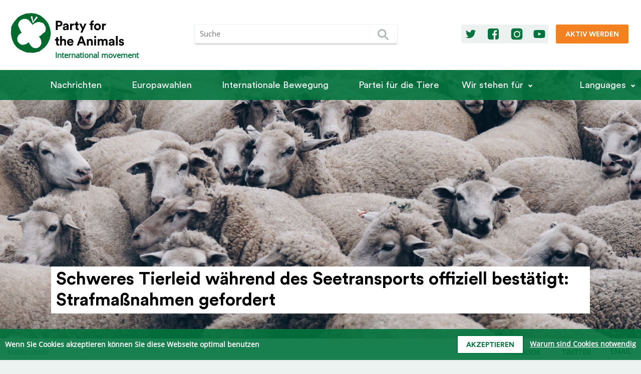

--- FILE ---
content_type: text/html; charset=UTF-8
request_url: https://www.partyfortheanimals.com/de/intense-animal-suffering-by-sea-transport-officially-confirmed-sanctions-required?lang=de
body_size: 62255
content:
<!DOCTYPE html>
<html lang="de" >
    <head>
        <meta charset="utf-8">
        <meta http-equiv="X-UA-Compatible" content="IE=edge">
        <meta name="viewport" content="width=device-width, initial-scale=1">

                                                                                                    <link rel="alternate" hreflang="ar" href="https://www.partyfortheanimals.com/ar/intense-animal-suffering-by-sea-transport-officially-confirmed-sanctions-required">
                                                                                                                                                                                                                                                                                <link rel="alternate" hreflang="el" href="https://www.partyfortheanimals.com/el/intense-animal-suffering-by-sea-transport-officially-confirmed-sanctions-required">
                                                                                                                                                    <link rel="alternate" hreflang="en-US" href="https://www.partyfortheanimals.com/en/intense-animal-suffering-by-sea-transport-officially-confirmed-sanctions-required">
                                                                                                                                                    <link rel="alternate" hreflang="es" href="https://www.partyfortheanimals.com/es/intense-animal-suffering-by-sea-transport-officially-confirmed-sanctions-required">
                                                                                                                                                                                                                                                            <link rel="alternate" hreflang="fr" href="https://www.partyfortheanimals.com/fr/intense-animal-suffering-by-sea-transport-officially-confirmed-sanctions-required">
                                                                                                                                                    <link rel="alternate" hreflang="he" href="https://www.partyfortheanimals.com/he/intense-animal-suffering-by-sea-transport-officially-confirmed-sanctions-required">
                                                                                                                                                    <link rel="alternate" hreflang="hr" href="https://www.partyfortheanimals.com/hr/intense-animal-suffering-by-sea-transport-officially-confirmed-sanctions-required">
                                                                                                                                                    <link rel="alternate" hreflang="it" href="https://www.partyfortheanimals.com/it/intense-animal-suffering-by-sea-transport-officially-confirmed-sanctions-required">
                                                                                                                                                    <link rel="alternate" hreflang="nl-NL" href="https://www.partyfortheanimals.com/nl/intense-animal-suffering-by-sea-transport-officially-confirmed-sanctions-required">
                                                                                                                                                    <link rel="alternate" hreflang="pt-PT" href="https://www.partyfortheanimals.com/pt/intense-animal-suffering-by-sea-transport-officially-confirmed-sanctions-required">
                                                                                                                                                    <link rel="alternate" hreflang="ro" href="https://www.partyfortheanimals.com/ro/intense-animal-suffering-by-sea-transport-officially-confirmed-sanctions-required">
                                                                                                                                                    <link rel="alternate" hreflang="ru" href="https://www.partyfortheanimals.com/ru/intense-animal-suffering-by-sea-transport-officially-confirmed-sanctions-required">
                                                                                                                                                    <link rel="alternate" hreflang="sv-SE" href="https://www.partyfortheanimals.com/sv/intense-animal-suffering-by-sea-transport-officially-confirmed-sanctions-required">
                                                                                                                                                    <link rel="alternate" hreflang="tr" href="https://www.partyfortheanimals.com/tr/intense-animal-suffering-by-sea-transport-officially-confirmed-sanctions-required">
                                                        
        <link rel="shortcut icon" type="image/x-icon" href="/favicon.ico">
        <link rel="apple-touch-icon-precomposed" sizes="144x144" href="/apple-icon-144x144.png">
        <link rel="apple-touch-icon-precomposed" sizes="114x114" href="/apple-icon-114x114.png">
        <link rel="apple-touch-icon-precomposed" href="/apple-icon-57x57.png">

        <meta property="og:title" content="Schweres Tierleid während des Seetransports offiziell bestätigt: Strafmaßnahmen gefordert - Party for the Animals">
        <meta property="og:type" content="website">
        <meta property="og:url" content="https://www.partyfortheanimals.com/de/intense-animal-suffering-by-sea-transport-officially-confirmed-sanctions-required">
        <meta property="og:site_name" content="Party for the Animals">

        <meta property="og:image" content="https://www.partyfortheanimals.com/uploads/20200519_Background.jpg">
        <meta property="og:description" content="Eine offizielle Prüfung durch die Europäische Kommission bestätigt, dass, insbesondere in Rumänien viel zu wenig getan wird, um schweres Tierleid im Seetransport zu verhindern. „Diese Kontrolle bestätigt, was wir seit langem wissen: Die rumänischen Tiertransporte auf dem Seeweg, sind inakzeptabel...">

        <title>Schweres Tierleid während des Seetransports offiziell bestätigt: Strafmaßnahmen gefordert - Party for the Animals</title>

        <meta name="description" content="Eine offizielle Prüfung durch die Europäische Kommission bestätigt, dass, insbesondere in Rumänien viel zu wenig getan wird, um schweres Tierleid im Seetransport zu verhindern. „Diese Kontrolle bestätigt, was wir seit langem wissen: Die rumänischen Tiertransporte auf dem Seeweg, sind inakzeptabel...">
        <link rel="canonical" href="https://www.partyfortheanimals.com/de/intense-animal-suffering-by-sea-transport-officially-confirmed-sanctions-required">
        <meta name="twitter:site" content="@Party4Animals">
        <meta name="twitter:card" content="summary_large_image">
        <meta property="fb:pages" content="172587329423778">
        <meta name="facebook-domain-verification" content="0iupivg5epzh6aljelpj3yr1h2d5fh">

                    <link rel="stylesheet" href="/css/frontend.css?v155">
        
        <!-- Matomo -->
<script type="text/javascript">
  var _paq = _paq || [];
  /* tracker methods like "setCustomDimension" should be called before "trackPageView" */
  _paq.push(["setDomains", ["*.www.partyfortheanimals.com","*.www.partyfortheanimals.nl"]]);
  _paq.push(["setDoNotTrack", true]);
  _paq.push(["disableCookies"]);
  _paq.push(['trackPageView']);
  _paq.push(['enableLinkTracking']);
  (function() {
    var u="//analytics.partijvoordedieren.nl/";
    _paq.push(['setTrackerUrl', u+'piwik.php']);
    _paq.push(['setSiteId', '3']);
    var d=document, g=d.createElement('script'), s=d.getElementsByTagName('script')[0];
    g.type='text/javascript'; g.async=true; g.defer=true; g.src=u+'piwik.js'; s.parentNode.insertBefore(g,s);
  })();
</script>
<!-- End Matomo Code -->
        
            </head>
    <body class=" news">

        <nav>
    <div class="top-row">
        <div class="container row">
            <a class="logo" href="https://www.partyfortheanimals.com/de/">
                <img src="https://www.partyfortheanimals.com/images/logo.svg" alt="logo" />
                <span>International movement</span>
            </a>

            <form action="https://www.partyfortheanimals.com/de/search">
                <input type="text" required name="q" class="input" placeholder="Suche" /><button type="submit" class="btn btn-primary"><svg xmlns="http://www.w3.org/2000/svg" version="1.1" viewBox="0 0 50 50">
 <ellipse rx="9.05" ry="9.05" cy="22.2" cx="22.2" stroke-width="3.92" fill="none"/>
 <path d="m29.6 29.6 7.2 7.2" stroke-linecap="round" stroke-width="3.92" fill="none"/>
</svg></button>
            </form>

            <div class="cta">
                <div class="socials">
                                            <a href="https://twitter.com/Party4Animals" class="social" target="_blank" title="Twitter" rel="noopener noreferrer">
                            <svg width="28" height="28" viewBox="0 0 28 28" fill="none" xmlns="http://www.w3.org/2000/svg">
<path d="M24.1646 7.70472C23.4164 8.02722 22.6037 8.25942 21.7652 8.34973C22.6295 7.83372 23.2874 7.02101 23.597 6.0535C22.7972 6.53081 21.8942 6.87911 20.9525 7.05971C20.1914 6.247 19.1077 5.7439 17.9081 5.7439C15.5989 5.7439 13.7413 7.61442 13.7413 9.91064C13.7413 10.2332 13.78 10.5557 13.8445 10.8653C10.3873 10.6847 7.30412 9.03343 5.253 6.50501C4.89179 7.12422 4.68539 7.83372 4.68539 8.60773C4.68539 10.0525 5.4207 11.3297 6.54302 12.0779C5.8593 12.0521 5.2143 11.8586 4.65959 11.549C4.65959 11.5619 4.65959 11.5877 4.65959 11.6006C4.65959 13.6259 6.09151 15.3029 8.00073 15.6899C7.65243 15.7802 7.27833 15.8318 6.90422 15.8318C6.63332 15.8318 6.37531 15.806 6.11731 15.7673C6.64621 17.4186 8.18133 18.6182 10.0132 18.6569C8.58123 19.7793 6.78811 20.4372 4.8402 20.4372C4.49189 20.4372 4.16939 20.4242 3.83398 20.3855C5.6787 21.5723 7.87173 22.2561 10.2325 22.2561C17.8951 22.2561 22.0877 15.9092 22.0877 10.4008C22.0877 10.2202 22.0877 10.0396 22.0748 9.85904C22.8875 9.26563 23.597 8.53033 24.1646 7.70472Z" />
</svg>
                        </a>
                                                <a href="https://www.facebook.com/Party4theAnimals/" class="social" target="_blank" title="Facebook" rel="noopener noreferrer">
                            <svg width="28" height="28" viewBox="0 0 28 28" fill="none" xmlns="http://www.w3.org/2000/svg">
<path d="M20.875 3H7.125C4.84766 3 3 4.84766 3 7.125V20.875C3 23.1524 4.84766 25 7.125 25H14.7448V16.4779H11.8802V13.1549H14.7448V10.7057C14.7448 7.86979 16.4922 6.32292 19.0274 6.32292C20.2305 6.32292 21.276 6.40886 21.5768 6.45183V9.41667L19.8294 9.43099C18.4401 9.43099 18.1823 10.0755 18.1823 11.0352V13.1549H21.4622L21.0325 16.4779H18.1823V25H20.875C23.1524 25 25 23.1524 25 20.875V7.125C25 4.84766 23.1524 3 20.875 3Z" />
</svg>
                        </a>
                                                                        <a href="https://www.instagram.com/partyfortheanimals/" class="social" target="_blank" title="Instagram" rel="noopener noreferrer">
                            <svg width="28" height="28" viewBox="0 0 28 28" fill="none" xmlns="http://www.w3.org/2000/svg">
<path d="M18.9269 14.4477C18.9269 16.9212 16.9218 18.9263 14.4483 18.9263C11.9748 18.9263 9.96971 16.9212 9.96971 14.4477C9.96971 11.9743 11.9748 9.96913 14.4483 9.96913C16.9218 9.96913 18.9269 11.9743 18.9269 14.4477Z" />
<path fill-rule="evenodd" clip-rule="evenodd" d="M7.80371 2.80347C5.04229 2.80347 2.80371 5.04204 2.80371 7.80347V20.1965C2.80371 22.9579 5.04229 25.1965 7.80371 25.1965H20.1967C22.9581 25.1965 25.1967 22.9579 25.1967 20.1965V7.80347C25.1967 5.04204 22.9581 2.80347 20.1967 2.80347H7.80371ZM20.7183 9.07341C21.213 9.07341 21.6141 8.67239 21.6141 8.17769C21.6141 7.683 21.213 7.28197 20.7183 7.28197C20.2237 7.28197 19.8226 7.683 19.8226 8.17769C19.8226 8.67239 20.2237 9.07341 20.7183 9.07341ZM20.89 14.4477C20.89 18.4832 18.4838 20.8894 14.4483 20.8894C10.4128 20.8894 8.00665 18.4832 8.00665 14.4477C8.00665 10.4122 10.4128 8.00608 14.4483 8.00608C18.4838 8.00608 20.89 10.4122 20.89 14.4477Z" />
</svg>
                        </a>
                                                                        <a href="https://www.youtube.com/playlist?list=PLfRiK3Hk3ZKGHqG_w8cVM7hBU4_ngbT14" class="social" target="_blank" title="Youtube" rel="noopener noreferrer">
                            <svg width="28" height="28" viewBox="0 0 28 28" fill="none" xmlns="http://www.w3.org/2000/svg">
<path d="M25.0366 8.46557C24.8962 7.96245 24.6435 7.5292 24.2784 7.16583C23.9133 6.80247 23.478 6.55091 22.9725 6.41115C22.2424 6.21549 20.5293 6.07573 17.8334 5.99188L14 5.94995L10.1667 5.99188C7.4707 6.07573 5.75763 6.21549 5.02747 6.41115C4.52198 6.55091 4.08669 6.80247 3.72161 7.16583C3.35653 7.5292 3.10378 7.96245 2.96337 8.46557C2.76679 9.22027 2.62637 10.3663 2.54212 11.9036C2.51404 12.6862 2.5 13.385 2.5 14L2.54212 16.0963C2.62637 17.6616 2.76679 18.8216 2.96337 19.5763C3.10378 20.0514 3.35653 20.4707 3.72161 20.8341C4.08669 21.1975 4.52198 21.449 5.02747 21.5888C5.75763 21.7844 7.4707 21.9242 10.1667 22.008L14 22.05L17.8334 22.008C20.5293 21.9242 22.2424 21.7844 22.9725 21.5888C23.478 21.449 23.9133 21.1975 24.2784 20.8341C24.6435 20.4707 24.8962 20.0514 25.0366 19.5763C25.2332 18.8216 25.3736 17.6616 25.4579 16.0963L25.5 14L25.4579 11.9036C25.3736 10.3663 25.2332 9.22027 25.0366 8.46557ZM11.641 17.438V10.6039L17.6648 14L11.641 17.438Z" />
</svg>
                        </a>
                                                            </div>

                                    <a href="https://www.partyfortheanimals.com/de/get-involved" target="" class="btn btn-secondary cta">
                        Aktiv werden
                    </a>
                            </div>


        </div>
    </div>
    <div class="bottom-row">
                    <a href="https://www.partyfortheanimals.com/de/" class="home"><img src="https://www.partyfortheanimals.com/images/logo_mark_negative.svg" alt="logo" /></a>
            <a class="toggle" href="#">
                <div class="lines">
                    <div class="line-1"></div>
                    <div class="line-2"></div>
                    <div class="line-3"></div>
                </div>
                Menü
            </a>
        
        <div class="mobile-search">
            <form action="https://www.partyfortheanimals.com/de/search">
                <input type="text" required name="q" class="input" placeholder="Suche" aria-label="Suchbegriff" /><button type="submit" class="btn btn-primary" aria-label="Suche"><svg xmlns="http://www.w3.org/2000/svg" version="1.1" viewBox="0 0 50 50">
 <ellipse rx="9.05" ry="9.05" cy="22.2" cx="22.2" stroke-width="3.92" fill="none"/>
 <path d="m29.6 29.6 7.2 7.2" stroke-linecap="round" stroke-width="3.92" fill="none"/>
</svg></button>
            </form>
        </div>

        <div class="row-md-up container">
                        <ul class="row-md-up container">
                                                            <li>
                            <a href="https://www.partyfortheanimals.com/de/Archiv/Nachrichten" target="" class="parent ">Nachrichten</a>

                                                            <div class="sublinks">
                                    <ul>
                                                                            </ul>
                                </div>
                                                    </li>
                                            <li>
                            <a href="https://www.partyfortheanimals.com/de/party-for-the-animals-is-ready-for-the-european-elections" target="" class="parent ">Europawahlen</a>

                                                            <div class="sublinks">
                                    <ul>
                                                                            </ul>
                                </div>
                                                    </li>
                                            <li>
                            <a href="https://www.partyfortheanimals.com/de/internationale-bewegung" target="" class="parent ">Internationale Bewegung</a>

                                                            <div class="sublinks">
                                    <ul>
                                                                            </ul>
                                </div>
                                                    </li>
                                            <li>
                            <a href="https://www.partyfortheanimals.com/de/wer-wir-sind" target="" class="parent ">Partei für die Tiere</a>

                                                            <div class="sublinks">
                                    <ul>
                                                                            </ul>
                                </div>
                                                    </li>
                                            <li>
                            <a href="https://www.partyfortheanimals.com/de/" target="" class="parent has-sublinks">Wir stehen für</a>

                                                            <div class="sublinks">
                                    <ul>
                                                                                    <li>
                                                <a href="https://www.partyfortheanimals.com/de/Standpunkte/gesunde-landwirtschaft-nachhaltige-lebensmittel" target="">Gesunde Land­wirt­schaft, nach­haltige Lebens­mittel</a>
                                            </li>
                                                                                    <li>
                                                <a href="https://www.partyfortheanimals.com/de/Standpunkte/tierrechte" target="">Tier­rechte</a>
                                            </li>
                                                                                    <li>
                                                <a href="https://www.partyfortheanimals.com/de/Standpunkte/umwelt-klima-und-energie" target="">Umwelt, Klima und Energie</a>
                                            </li>
                                                                                    <li>
                                                <a href="https://www.partyfortheanimals.com/de/Standpunkte/okonomie" target="">Ökonomie</a>
                                            </li>
                                                                                    <li>
                                                <a href="https://www.partyfortheanimals.com/de/Standpunkte/biodiversitat" target="">Biodi­ver­sität</a>
                                            </li>
                                                                                    <li>
                                                <a href="https://www.partyfortheanimals.com/de/Standpunkte/soziale-fragen" target="">Soziale Fragen</a>
                                            </li>
                                                                            </ul>
                                </div>
                                                    </li>
                    
                    <li class="fill separator"></li>
                                        <li class="socialsMobile">
                                                <a href="https://twitter.com/Party4Animals" class="social" target="_blank" title="Twitter" rel="noopener noreferrer">
                            <svg width="28" height="28" viewBox="0 0 28 28" fill="none" xmlns="http://www.w3.org/2000/svg">
<path d="M24.1646 7.70472C23.4164 8.02722 22.6037 8.25942 21.7652 8.34973C22.6295 7.83372 23.2874 7.02101 23.597 6.0535C22.7972 6.53081 21.8942 6.87911 20.9525 7.05971C20.1914 6.247 19.1077 5.7439 17.9081 5.7439C15.5989 5.7439 13.7413 7.61442 13.7413 9.91064C13.7413 10.2332 13.78 10.5557 13.8445 10.8653C10.3873 10.6847 7.30412 9.03343 5.253 6.50501C4.89179 7.12422 4.68539 7.83372 4.68539 8.60773C4.68539 10.0525 5.4207 11.3297 6.54302 12.0779C5.8593 12.0521 5.2143 11.8586 4.65959 11.549C4.65959 11.5619 4.65959 11.5877 4.65959 11.6006C4.65959 13.6259 6.09151 15.3029 8.00073 15.6899C7.65243 15.7802 7.27833 15.8318 6.90422 15.8318C6.63332 15.8318 6.37531 15.806 6.11731 15.7673C6.64621 17.4186 8.18133 18.6182 10.0132 18.6569C8.58123 19.7793 6.78811 20.4372 4.8402 20.4372C4.49189 20.4372 4.16939 20.4242 3.83398 20.3855C5.6787 21.5723 7.87173 22.2561 10.2325 22.2561C17.8951 22.2561 22.0877 15.9092 22.0877 10.4008C22.0877 10.2202 22.0877 10.0396 22.0748 9.85904C22.8875 9.26563 23.597 8.53033 24.1646 7.70472Z" />
</svg>
                        </a>
                                                <a href="https://www.facebook.com/Party4theAnimals/" class="social" target="_blank" title="Facebook" rel="noopener noreferrer">
                            <svg width="28" height="28" viewBox="0 0 28 28" fill="none" xmlns="http://www.w3.org/2000/svg">
<path d="M20.875 3H7.125C4.84766 3 3 4.84766 3 7.125V20.875C3 23.1524 4.84766 25 7.125 25H14.7448V16.4779H11.8802V13.1549H14.7448V10.7057C14.7448 7.86979 16.4922 6.32292 19.0274 6.32292C20.2305 6.32292 21.276 6.40886 21.5768 6.45183V9.41667L19.8294 9.43099C18.4401 9.43099 18.1823 10.0755 18.1823 11.0352V13.1549H21.4622L21.0325 16.4779H18.1823V25H20.875C23.1524 25 25 23.1524 25 20.875V7.125C25 4.84766 23.1524 3 20.875 3Z" />
</svg>
                        </a>
                                                                        <a href="https://www.instagram.com/partyfortheanimals/" class="social" target="_blank" title="Instagram" rel="noopener noreferrer">
                            <svg width="28" height="28" viewBox="0 0 28 28" fill="none" xmlns="http://www.w3.org/2000/svg">
<path d="M18.9269 14.4477C18.9269 16.9212 16.9218 18.9263 14.4483 18.9263C11.9748 18.9263 9.96971 16.9212 9.96971 14.4477C9.96971 11.9743 11.9748 9.96913 14.4483 9.96913C16.9218 9.96913 18.9269 11.9743 18.9269 14.4477Z" />
<path fill-rule="evenodd" clip-rule="evenodd" d="M7.80371 2.80347C5.04229 2.80347 2.80371 5.04204 2.80371 7.80347V20.1965C2.80371 22.9579 5.04229 25.1965 7.80371 25.1965H20.1967C22.9581 25.1965 25.1967 22.9579 25.1967 20.1965V7.80347C25.1967 5.04204 22.9581 2.80347 20.1967 2.80347H7.80371ZM20.7183 9.07341C21.213 9.07341 21.6141 8.67239 21.6141 8.17769C21.6141 7.683 21.213 7.28197 20.7183 7.28197C20.2237 7.28197 19.8226 7.683 19.8226 8.17769C19.8226 8.67239 20.2237 9.07341 20.7183 9.07341ZM20.89 14.4477C20.89 18.4832 18.4838 20.8894 14.4483 20.8894C10.4128 20.8894 8.00665 18.4832 8.00665 14.4477C8.00665 10.4122 10.4128 8.00608 14.4483 8.00608C18.4838 8.00608 20.89 10.4122 20.89 14.4477Z" />
</svg>
                        </a>
                                                                        <a href="https://www.youtube.com/playlist?list=PLfRiK3Hk3ZKGHqG_w8cVM7hBU4_ngbT14" class="social" target="_blank" title="Youtube" rel="noopener noreferrer">
                            <svg width="28" height="28" viewBox="0 0 28 28" fill="none" xmlns="http://www.w3.org/2000/svg">
<path d="M25.0366 8.46557C24.8962 7.96245 24.6435 7.5292 24.2784 7.16583C23.9133 6.80247 23.478 6.55091 22.9725 6.41115C22.2424 6.21549 20.5293 6.07573 17.8334 5.99188L14 5.94995L10.1667 5.99188C7.4707 6.07573 5.75763 6.21549 5.02747 6.41115C4.52198 6.55091 4.08669 6.80247 3.72161 7.16583C3.35653 7.5292 3.10378 7.96245 2.96337 8.46557C2.76679 9.22027 2.62637 10.3663 2.54212 11.9036C2.51404 12.6862 2.5 13.385 2.5 14L2.54212 16.0963C2.62637 17.6616 2.76679 18.8216 2.96337 19.5763C3.10378 20.0514 3.35653 20.4707 3.72161 20.8341C4.08669 21.1975 4.52198 21.449 5.02747 21.5888C5.75763 21.7844 7.4707 21.9242 10.1667 22.008L14 22.05L17.8334 22.008C20.5293 21.9242 22.2424 21.7844 22.9725 21.5888C23.478 21.449 23.9133 21.1975 24.2784 20.8341C24.6435 20.4707 24.8962 20.0514 25.0366 19.5763C25.2332 18.8216 25.3736 17.6616 25.4579 16.0963L25.5 14L25.4579 11.9036C25.3736 10.3663 25.2332 9.22027 25.0366 8.46557ZM11.641 17.438V10.6039L17.6648 14L11.641 17.438Z" />
</svg>
                        </a>
                                            
                    </li>
                            </ul>
            <div href="#" class="parent has-sublinks languages-wrapper">
                Languages
                <div class="sublinks languages">
                    <ul>
                                                    <li data-handle="ar">
                                                                                                                                                                                                                    
                                <a lang="ar" href="https://www.partyfortheanimals.com/ar/intense-animal-suffering-by-sea-transport-officially-confirmed-sanctions-required?lang=ar">العربية</a>
                            </li>
                                                    <li data-handle="de">
                                                                                                                                                                                                                    
                                <a lang="de" href="https://www.partyfortheanimals.com/de/intense-animal-suffering-by-sea-transport-officially-confirmed-sanctions-required?lang=de">Deutsch</a>
                            </li>
                                                    <li data-handle="el">
                                                                                                                                                                                                                    
                                <a lang="el" href="https://www.partyfortheanimals.com/el/intense-animal-suffering-by-sea-transport-officially-confirmed-sanctions-required?lang=el">Ελληνικά</a>
                            </li>
                                                    <li data-handle="en">
                                                                                                                                                                                                                    
                                <a lang="en-US" href="https://www.partyfortheanimals.com/en/intense-animal-suffering-by-sea-transport-officially-confirmed-sanctions-required?lang=en-US">English</a>
                            </li>
                                                    <li data-handle="es">
                                                                                                                                                                                                                    
                                <a lang="es" href="https://www.partyfortheanimals.com/es/intense-animal-suffering-by-sea-transport-officially-confirmed-sanctions-required?lang=es">Español</a>
                            </li>
                                                    <li data-handle="fr">
                                                                                                                                                                                                                    
                                <a lang="fr" href="https://www.partyfortheanimals.com/fr/intense-animal-suffering-by-sea-transport-officially-confirmed-sanctions-required?lang=fr">Français</a>
                            </li>
                                                    <li data-handle="he">
                                                                                                                                                                                                                    
                                <a lang="he" href="https://www.partyfortheanimals.com/he/intense-animal-suffering-by-sea-transport-officially-confirmed-sanctions-required?lang=he">עברית</a>
                            </li>
                                                    <li data-handle="hr">
                                                                                                                                                                                                                    
                                <a lang="hr" href="https://www.partyfortheanimals.com/hr/intense-animal-suffering-by-sea-transport-officially-confirmed-sanctions-required?lang=hr">Hrvatski</a>
                            </li>
                                                    <li data-handle="it">
                                                                                                                                                                                                                    
                                <a lang="it" href="https://www.partyfortheanimals.com/it/intense-animal-suffering-by-sea-transport-officially-confirmed-sanctions-required?lang=it">Italiano</a>
                            </li>
                                                    <li data-handle="nl">
                                                                                                                                                                                                                    
                                <a lang="nl-NL" href="https://www.partyfortheanimals.com/nl/intense-animal-suffering-by-sea-transport-officially-confirmed-sanctions-required?lang=nl-NL">Nederlands</a>
                            </li>
                                                    <li data-handle="pt">
                                                                                                                                                                                                                    
                                <a lang="pt-PT" href="https://www.partyfortheanimals.com/pt/intense-animal-suffering-by-sea-transport-officially-confirmed-sanctions-required?lang=pt-PT">Português</a>
                            </li>
                                                    <li data-handle="ro">
                                                                                                                                                                                                                    
                                <a lang="ro" href="https://www.partyfortheanimals.com/ro/intense-animal-suffering-by-sea-transport-officially-confirmed-sanctions-required?lang=ro">Română</a>
                            </li>
                                                    <li data-handle="ru">
                                                                                                                                                                                                                    
                                <a lang="ru" href="https://www.partyfortheanimals.com/ru/intense-animal-suffering-by-sea-transport-officially-confirmed-sanctions-required?lang=ru">Русский</a>
                            </li>
                                                    <li data-handle="sv">
                                                                                                                                                                                                                    
                                <a lang="sv-SE" href="https://www.partyfortheanimals.com/sv/intense-animal-suffering-by-sea-transport-officially-confirmed-sanctions-required?lang=sv-SE">Svenska</a>
                            </li>
                                                    <li data-handle="tr">
                                                                                                                                                                                                                    
                                <a lang="tr" href="https://www.partyfortheanimals.com/tr/intense-animal-suffering-by-sea-transport-officially-confirmed-sanctions-required?lang=tr">Türkçe</a>
                            </li>
                                            </ul>
                </div>
            </div>
        </div>
    </div>

</nav>        <main>
                <div class="page">
                        
<style>
            #entry-148077 {
            background-image: url('https://www.partyfortheanimals.com/uploads/_headerImageMobile/20200519_Background.jpg');
            background-position: 50% 50%;
        }
    
            @media (min-width: 769px) {
            #entry-148077 {
                background-image: url('https://www.partyfortheanimals.com/uploads/_headerImageDesktop/20200519_Background.jpg');
            }
        }
    
    </style>            <div id="entry-148077" class="titles has-image ">
                                    <h1>Schweres Tierleid während des Seetrans&shy;ports offiziell bestätigt: Straf&shy;maß&shy;nahmen gefordert</h1><br>
                                                                            </div>
        
        <div class="top-bar">
            <div class="breadcrumbs">
                                    
                                            <a href="https://www.partyfortheanimals.com/de/Archiv/Nachrichten">Nachrichten</a>
                                                </div>

            <div class="share">
                
                                                                                                                                                                                                        
                    <p>Teilen:</p>
                    <a href="https://www.facebook.com/dialog/share?app_id=251923255984428&amp;display=popup&amp;href=https://www.partyfortheanimals.com/de/intense-animal-suffering-by-sea-transport-officially-confirmed-sanctions-required?lang=de&amp;redirect_uri=https://www.partyfortheanimals.com/de/intense-animal-suffering-by-sea-transport-officially-confirmed-sanctions-required?lang=de" onclick="javascript:window.open(this.href, '', 'menubar=no,toolbar=no,resizable=yes,scrollbars=yes,height=600,width=600');return false;" title="Facebook">
                        <svg width="28" height="28" viewBox="0 0 28 28" fill="none" xmlns="http://www.w3.org/2000/svg">
<path d="M20.875 3H7.125C4.84766 3 3 4.84766 3 7.125V20.875C3 23.1524 4.84766 25 7.125 25H14.7448V16.4779H11.8802V13.1549H14.7448V10.7057C14.7448 7.86979 16.4922 6.32292 19.0274 6.32292C20.2305 6.32292 21.276 6.40886 21.5768 6.45183V9.41667L19.8294 9.43099C18.4401 9.43099 18.1823 10.0755 18.1823 11.0352V13.1549H21.4622L21.0325 16.4779H18.1823V25H20.875C23.1524 25 25 23.1524 25 20.875V7.125C25 4.84766 23.1524 3 20.875 3Z" />
</svg>
                        <span>Facebook</span>
                    </a>
                    <a href="https://twitter.com/intent/tweet?text=Schweres%20Tierleid%20w%C3%A4hrend%20des%20Seetransports%20offiziell%20best%C3%A4tigt%3A%20Strafma%C3%9Fnahmen%20gefordert%20-%20Party%20for%20the%20Animals&amp;url=https://www.partyfortheanimals.com/de/intense-animal-suffering-by-sea-transport-officially-confirmed-sanctions-required?lang=de&amp;via=Party4Animals" onclick="javascript:window.open(this.href, '', 'menubar=no,toolbar=no,resizable=yes,scrollbars=yes,height=600,width=600');return false;" title="Twitter">
                        <svg width="28" height="28" viewBox="0 0 28 28" fill="none" xmlns="http://www.w3.org/2000/svg">
<path d="M24.1646 7.70472C23.4164 8.02722 22.6037 8.25942 21.7652 8.34973C22.6295 7.83372 23.2874 7.02101 23.597 6.0535C22.7972 6.53081 21.8942 6.87911 20.9525 7.05971C20.1914 6.247 19.1077 5.7439 17.9081 5.7439C15.5989 5.7439 13.7413 7.61442 13.7413 9.91064C13.7413 10.2332 13.78 10.5557 13.8445 10.8653C10.3873 10.6847 7.30412 9.03343 5.253 6.50501C4.89179 7.12422 4.68539 7.83372 4.68539 8.60773C4.68539 10.0525 5.4207 11.3297 6.54302 12.0779C5.8593 12.0521 5.2143 11.8586 4.65959 11.549C4.65959 11.5619 4.65959 11.5877 4.65959 11.6006C4.65959 13.6259 6.09151 15.3029 8.00073 15.6899C7.65243 15.7802 7.27833 15.8318 6.90422 15.8318C6.63332 15.8318 6.37531 15.806 6.11731 15.7673C6.64621 17.4186 8.18133 18.6182 10.0132 18.6569C8.58123 19.7793 6.78811 20.4372 4.8402 20.4372C4.49189 20.4372 4.16939 20.4242 3.83398 20.3855C5.6787 21.5723 7.87173 22.2561 10.2325 22.2561C17.8951 22.2561 22.0877 15.9092 22.0877 10.4008C22.0877 10.2202 22.0877 10.0396 22.0748 9.85904C22.8875 9.26563 23.597 8.53033 24.1646 7.70472Z" />
</svg>
                        <span>Twitter</span>
                    </a>
                    <a href="whatsapp://send?text=Schweres%20Tierleid%20w%C3%A4hrend%20des%20Seetransports%20offiziell%20best%C3%A4tigt%3A%20Strafma%C3%9Fnahmen%20gefordert%20-%20Party%20for%20the%20Animals%20https://www.partyfortheanimals.com/de/intense-animal-suffering-by-sea-transport-officially-confirmed-sanctions-required?lang=de" class="whatsapp" target="_blank" rel="noopener noreferrer" title="Whatsapp">
                        <svg width="25" height="25" viewBox="0 0 25 25" version="1.1" xmlns="http://www.w3.org/2000/svg" xmlns:xlink="http://www.w3.org/1999/xlink">
<g id="Canvas" fill="none">
<g id="whatsapp" clip-path="url(#clip0)">
<g id="Subtract">
<path fill-rule="evenodd" clip-rule="evenodd" d="M 0.455566 12.1777C 0.455566 5.45898 5.95703 0 12.728 0C 19.499 0 25 5.45898 25 12.1777C 25 18.8945 19.499 24.3535 12.728 24.3535C 11.7798 24.3535 10.835 24.2441 9.91406 24.0293C 8.82764 23.7773 7.77393 23.377 6.78711 22.8359L 0 25L 2.21338 18.459C 1.05811 16.5703 0.455566 14.3887 0.455566 12.1777ZM 16.0317 13.7578C 15.6089 13.7578 14.7949 15.3262 14.3066 15.3262C 14.1763 15.3262 14.0625 15.2773 13.9482 15.2129C 13.0371 14.7598 12.2393 14.291 11.4907 13.5801C 10.8721 13 10.1885 12.127 9.83057 11.3691C 9.78174 11.2871 9.74902 11.207 9.74902 11.127C 9.74902 10.9629 9.96484 10.7383 10.207 10.4844C 10.5176 10.1602 10.8721 9.79102 10.8721 9.44727C 10.8721 9.28516 10.042 7.08984 9.92822 6.81445C 9.76562 6.39453 9.68408 6.26562 9.24463 6.26562C 9.13672 6.26562 9.0332 6.25195 8.93164 6.24023C 8.83398 6.22852 8.73828 6.2168 8.64258 6.2168C 8.30078 6.2168 8.04004 6.3457 7.7959 6.57227C 7.01465 7.29883 6.62402 8.05859 6.5918 9.12305L 6.5918 9.25391C 6.5752 10.3672 7.12891 11.4824 7.74707 12.3867C 9.14697 14.4375 10.5957 16.2305 12.9229 17.2793C 13.623 17.6016 15.2344 18.2812 16.0156 18.2812C 16.9434 18.2812 18.457 17.6992 18.8315 16.7949C 18.978 16.4238 19.1079 15.9707 19.1079 15.5684C 19.1079 15.502 19.1079 15.4062 19.0757 15.3262C 19 15.1973 17.8071 14.5488 16.9316 14.127C 16.4873 13.9141 16.125 13.7578 16.0317 13.7578Z" />
</g>
</g>
</g>
<defs>

<clipPath id="clip0">
<rect width="25" height="25" fill="white"/>
</clipPath>

</defs>
</svg>

                        <span>WhatsApp</span>
                    </a>
                    <a href="mailto:?to=&amp;body=Eine%20offizielle%20Pr%C3%BCfung%20durch%20die%20Europ%C3%A4ische%20Kommission%20best%C3%A4tigt%2C%20dass%2C%20insbesondere%20in%20Rum%C3%A4nien%20viel%20zu%20wenig%20getan%20wird%2C%20um%20schweres%20Tierleid%20im%20Seetransport%20zu%20verhindern.%20%E2%80%9EDiese%20Kontrolle%20best%C3%A4tigt%2C%20was%20wir%20seit%20langem%20wissen%3A%20Die%20rum%C3%A4nischen%20Tiertransporte%20auf%20dem%20Seeweg%2C%20sind%20inakzeptabel...%20https://www.partyfortheanimals.com/de/intense-animal-suffering-by-sea-transport-officially-confirmed-sanctions-required?lang=de&amp;subject=Schweres%20Tierleid%20w%C3%A4hrend%20des%20Seetransports%20offiziell%20best%C3%A4tigt%3A%20Strafma%C3%9Fnahmen%20gefordert%20-%20Party%20for%20the%20Animals" title="Email">
                        <svg width="25" height="25" viewBox="0 0 25 25" fill="none" xmlns="http://www.w3.org/2000/svg">
<path d="M25 9.33371C24.5815 9.79409 24.1071 10.1987 23.6049 10.5474C21.2751 12.1239 18.9314 13.7143 16.6574 15.3605C15.4855 16.2254 14.0346 17.2857 12.5139 17.2857H12.5H12.486C10.9654 17.2857 9.51451 16.2254 8.34263 15.3605C6.06864 13.7003 3.72489 12.1239 1.40904 10.5474C0.892857 10.1987 0.418527 9.79409 0 9.33371V20.4107C0 21.6384 1.00446 22.6429 2.23214 22.6429H22.7679C23.9955 22.6429 25 21.6384 25 20.4107V9.33371ZM25 5.23214C25 4.00447 23.9816 3 22.7679 3H2.23214C0.739397 3 0 4.17188 0 5.53906C0 6.80859 1.40904 8.38505 2.39955 9.05469C4.56194 10.5614 6.75223 12.0681 8.91462 13.5887C9.82143 14.2165 11.356 15.5 12.486 15.5H12.5H12.5139C13.644 15.5 15.1786 14.2165 16.0854 13.5887C18.2478 12.0681 20.4381 10.5614 22.6144 9.05469C23.8421 8.20368 25 6.79464 25 5.23214Z" />
</svg>                        <span>Email</span>
                    </a>
                            </div>
        </div>

        <div class="content-wrapper">
                <div class="white-wrapper">
        <div class="content-small matrix">
            <div class="pagedate">19 Mai 2020</div>
                
            <p><strong>Eine offizielle Prüfung durch die Europäische Kommission <a href="https://ec.europa.eu/food/audits-analysis/audit_reports/details.cfm?rep_id=4275">bestätigt</a>, dass, insbesondere in Rumänien viel zu wenig getan wird, um schweres Tierleid im Seetransport zu verhindern. „Diese Kontrolle bestätigt, was wir seit langem wissen: Die rumänischen Tiertransporte auf dem Seeweg, sind inakzeptabel“, sagte die Europaabgeordnete Anja Hazekamp. Im vergangenen Jahr forderte sie die Europäische Kommission auf, Maßnahmen zu ergreifen, beschloss aber, weitere Untersuchungen abzuwarten. Jetzt, da der kürzlich veröffentlichte Bericht einen Aktionsplan fordert, „kann die Europäische Kommission nur Strafmaßnahmen ergreifen“, so Hazekamp.</strong></p>

                    
            
                
<style>
            #item-148011 {
            background-image: url('https://www.partyfortheanimals.com/uploads/_headerImageMobile/20200519_Protest.jpg');
            background-position: 50% 50%;
        }
    
    
    </style>            <div id="item-148011" class="image" style="padding-bottom: 66.666666666667%;"></div>

            
                                        <p class="caption">Protest gegen grausame Tiertransporte im Europäischen Parlament, organisiert von der niederländischen Partei für Tiere zusammen mit Schwesterparteien aus verschiedenen Ländern.</p>
            
                    
            <p>Mehr als die Hälfte der zugelassenen Viehtransportschiffe in der EU kommen aus Rumänien, das jedes Jahr rund eine Million Tiere in den Nahen Osten liefert. Die Tatsache, dass Rumänien wiederholt gegen europäische Regeln verstößt, ist im vergangenen Sommer auf dramatische Weise ans Licht gekommen. Von den 70.000 Schafen an Bord des Schiffes "Al Shuwaikh" starben tausende Schafe während des wochenlangen Seetransports, der unter Verstoß gegen die EU-Vorschriften bei Temperaturen von bis zu 46 Grad durchgeführt wurde, an Hitze und Durst.</p>
<p>Schon vor der Abfahrt der "Al Shuwaikh" hat sich die niederländische Partei für die Tiere gegen diesen "Horrortransport" des umstrittenen Transportbetreiber KLTT gewehrt. Dieser Frachtbetrieb war ebenfalls vor einem Jahr für einen Transport aus Australien verantwortlich, wobei mehr als 2400 Schafe auf dem Weg starben. Die Europaabgeordnete Anja Hazekamp wies darauf hin, dass der geplante Transport gegen die europäischen Vorschriften für Tiertransporte verstoße, und forderte eine <a href="https://www.partyfortheanimals.com/de/quarter-of-the-european-parliament-signs-request-for-parliamentary-inquiry-into-animal-transport-abuses">parlamentarische Untersuchung</a> durch das Europäische Parlament. Im Juli letzten Jahres reiste sie in den rumänischen Hafen Midia, wo sie feststellte, dass auch bei der Verladung der Schafe schwere Gewalt eingesetzt wurde. Trotz des Widerstands und mehrerer Warnungen ließ Rumänien das Schiff einfach ausfahren.</p>
<p>Wenige Monate später kenterte das Schiff "Queen Hind" in der Nähe des rumänischen Hafens Midia wegen Überladung; mehr als 14.000 Tiere ertranken bei dieser Katastrophe. Die Partei für Tiere <a href="https://www.partyfortheanimals.com/de/mep-hazekamp-insists-upon-infringement-procedure-after-romania-authorises-cruel-shipment-of-70-000-sheep-to-persian-gulf">verlangte deshalb</a> von der Europäische Kommission, <a href="https://www.partyfortheanimals.com/de/romania-possibly-criminally-prosecuted-by-eu-after-party-for-the-animals-claim-about-horrible-sheep-transport">gegen Rumänien</a> vorzugehen, um solche Transporte in Zukunft zu verhindern. Die Europäische Kommission <a href="https://www.europarl.europa.eu/doceo/document/E-9-2019-002302-ASW_EN.html">erklärte</a> jedoch, sie wolle zunächst eine Prüfung durchführen. Der jüngste <a href="https://ec.europa.eu/food/audits-analysis/audit_reports/details.cfm?rep_id=4275">Bericht</a> zeigt, dass die Überwachung von Tiertransporten in Rumänien erschreckend unzureichend ist und dass es an Dokumentation fehlt. „Staatliche Tierschutzkontrollen sind praktisch nicht vorhanden, Tiere auf dem Transport sind völlig abhängig von den Entscheidungen der Transporteure. Es besteht die eindeutige Gefahr, dass Tiere auf dem Transportweg in Schwierigkeiten geraten“, heißt es in dem Bericht der Europäischen Kommission.</p>
<p><strong>Zeit für konkrete Massnahmen</strong><br>Nun, da die Missstände offiziell bestätigt wurden, findet die Partei für Tiere es ist Zeit für konkrete Schritte. „Die Kommission hat bereits darauf hingewiesen, dass diese Prüfung ihr die erforderlichen Informationen liefern würde, um weitere Maßnahmen zu ergreifen. Darüber hinaus würde sie den Antrag des Europäischen Parlaments prüfen, eine rote Liste von Transportunternehmen zu veröffentlichen, die wiederholt schwere Verstöße begangen haben“, so Anja Hazekamp in den schriftlichen Anfragen, die sie der Europäischen Kommission als Antwort auf den Bericht vorlegte. „Wir sind gespannt, welche Maßnahmen die Kommission gegen Rumänien ergreifen wird und wann die Rote Liste veröffentlicht wird.“</p>
<p>Neben den Strafmaßnahmen gegen Rumänien fordert die Partei für die Tiere auch eine gründliche Überprüfung der europäischen Vorschriften für Tiertransporte und ein Verbot des Transports lebender Tiere in Länder außerhalb der europäischen Union. „Die Kontrolle und Durchsetzung der europäischen Vorschriften für Tiertransporte ist ernsthaft unzureichend; die Regeln, die Tiere während des Transports schützen sollen, werden nicht eingehalten. Dann muss man die Transporte verbieten“, sagte Hazekamp.</p>

            </div>    </div>

    <div class="row center share-news">
                                                                                                                                                                                                
                    <p>Teilen:</p>
                    <a href="https://www.facebook.com/dialog/share?app_id=251923255984428&amp;display=popup&amp;href=https://www.partyfortheanimals.com/de/intense-animal-suffering-by-sea-transport-officially-confirmed-sanctions-required?lang=de&amp;redirect_uri=https://www.partyfortheanimals.com/de/intense-animal-suffering-by-sea-transport-officially-confirmed-sanctions-required?lang=de" onclick="javascript:window.open(this.href, '', 'menubar=no,toolbar=no,resizable=yes,scrollbars=yes,height=600,width=600');return false;" title="Facebook">
                        <svg width="28" height="28" viewBox="0 0 28 28" fill="none" xmlns="http://www.w3.org/2000/svg">
<path d="M20.875 3H7.125C4.84766 3 3 4.84766 3 7.125V20.875C3 23.1524 4.84766 25 7.125 25H14.7448V16.4779H11.8802V13.1549H14.7448V10.7057C14.7448 7.86979 16.4922 6.32292 19.0274 6.32292C20.2305 6.32292 21.276 6.40886 21.5768 6.45183V9.41667L19.8294 9.43099C18.4401 9.43099 18.1823 10.0755 18.1823 11.0352V13.1549H21.4622L21.0325 16.4779H18.1823V25H20.875C23.1524 25 25 23.1524 25 20.875V7.125C25 4.84766 23.1524 3 20.875 3Z" />
</svg>
                        <span>Facebook</span>
                    </a>
                    <a href="https://twitter.com/intent/tweet?text=Schweres%20Tierleid%20w%C3%A4hrend%20des%20Seetransports%20offiziell%20best%C3%A4tigt%3A%20Strafma%C3%9Fnahmen%20gefordert%20-%20Party%20for%20the%20Animals&amp;url=https://www.partyfortheanimals.com/de/intense-animal-suffering-by-sea-transport-officially-confirmed-sanctions-required?lang=de&amp;via=Party4Animals" onclick="javascript:window.open(this.href, '', 'menubar=no,toolbar=no,resizable=yes,scrollbars=yes,height=600,width=600');return false;" title="Twitter">
                        <svg width="28" height="28" viewBox="0 0 28 28" fill="none" xmlns="http://www.w3.org/2000/svg">
<path d="M24.1646 7.70472C23.4164 8.02722 22.6037 8.25942 21.7652 8.34973C22.6295 7.83372 23.2874 7.02101 23.597 6.0535C22.7972 6.53081 21.8942 6.87911 20.9525 7.05971C20.1914 6.247 19.1077 5.7439 17.9081 5.7439C15.5989 5.7439 13.7413 7.61442 13.7413 9.91064C13.7413 10.2332 13.78 10.5557 13.8445 10.8653C10.3873 10.6847 7.30412 9.03343 5.253 6.50501C4.89179 7.12422 4.68539 7.83372 4.68539 8.60773C4.68539 10.0525 5.4207 11.3297 6.54302 12.0779C5.8593 12.0521 5.2143 11.8586 4.65959 11.549C4.65959 11.5619 4.65959 11.5877 4.65959 11.6006C4.65959 13.6259 6.09151 15.3029 8.00073 15.6899C7.65243 15.7802 7.27833 15.8318 6.90422 15.8318C6.63332 15.8318 6.37531 15.806 6.11731 15.7673C6.64621 17.4186 8.18133 18.6182 10.0132 18.6569C8.58123 19.7793 6.78811 20.4372 4.8402 20.4372C4.49189 20.4372 4.16939 20.4242 3.83398 20.3855C5.6787 21.5723 7.87173 22.2561 10.2325 22.2561C17.8951 22.2561 22.0877 15.9092 22.0877 10.4008C22.0877 10.2202 22.0877 10.0396 22.0748 9.85904C22.8875 9.26563 23.597 8.53033 24.1646 7.70472Z" />
</svg>
                        <span>Twitter</span>
                    </a>
                    <a href="whatsapp://send?text=Schweres%20Tierleid%20w%C3%A4hrend%20des%20Seetransports%20offiziell%20best%C3%A4tigt%3A%20Strafma%C3%9Fnahmen%20gefordert%20-%20Party%20for%20the%20Animals%20https://www.partyfortheanimals.com/de/intense-animal-suffering-by-sea-transport-officially-confirmed-sanctions-required?lang=de" class="whatsapp" target="_blank" rel="noopener noreferrer" title="Whatsapp">
                        <svg width="25" height="25" viewBox="0 0 25 25" version="1.1" xmlns="http://www.w3.org/2000/svg" xmlns:xlink="http://www.w3.org/1999/xlink">
<g id="Canvas" fill="none">
<g id="whatsapp" clip-path="url(#clip0)">
<g id="Subtract">
<path fill-rule="evenodd" clip-rule="evenodd" d="M 0.455566 12.1777C 0.455566 5.45898 5.95703 0 12.728 0C 19.499 0 25 5.45898 25 12.1777C 25 18.8945 19.499 24.3535 12.728 24.3535C 11.7798 24.3535 10.835 24.2441 9.91406 24.0293C 8.82764 23.7773 7.77393 23.377 6.78711 22.8359L 0 25L 2.21338 18.459C 1.05811 16.5703 0.455566 14.3887 0.455566 12.1777ZM 16.0317 13.7578C 15.6089 13.7578 14.7949 15.3262 14.3066 15.3262C 14.1763 15.3262 14.0625 15.2773 13.9482 15.2129C 13.0371 14.7598 12.2393 14.291 11.4907 13.5801C 10.8721 13 10.1885 12.127 9.83057 11.3691C 9.78174 11.2871 9.74902 11.207 9.74902 11.127C 9.74902 10.9629 9.96484 10.7383 10.207 10.4844C 10.5176 10.1602 10.8721 9.79102 10.8721 9.44727C 10.8721 9.28516 10.042 7.08984 9.92822 6.81445C 9.76562 6.39453 9.68408 6.26562 9.24463 6.26562C 9.13672 6.26562 9.0332 6.25195 8.93164 6.24023C 8.83398 6.22852 8.73828 6.2168 8.64258 6.2168C 8.30078 6.2168 8.04004 6.3457 7.7959 6.57227C 7.01465 7.29883 6.62402 8.05859 6.5918 9.12305L 6.5918 9.25391C 6.5752 10.3672 7.12891 11.4824 7.74707 12.3867C 9.14697 14.4375 10.5957 16.2305 12.9229 17.2793C 13.623 17.6016 15.2344 18.2812 16.0156 18.2812C 16.9434 18.2812 18.457 17.6992 18.8315 16.7949C 18.978 16.4238 19.1079 15.9707 19.1079 15.5684C 19.1079 15.502 19.1079 15.4062 19.0757 15.3262C 19 15.1973 17.8071 14.5488 16.9316 14.127C 16.4873 13.9141 16.125 13.7578 16.0317 13.7578Z" />
</g>
</g>
</g>
<defs>

<clipPath id="clip0">
<rect width="25" height="25" fill="white"/>
</clipPath>

</defs>
</svg>

                        <span>WhatsApp</span>
                    </a>
                    <a href="mailto:?to=&amp;body=Eine%20offizielle%20Pr%C3%BCfung%20durch%20die%20Europ%C3%A4ische%20Kommission%20best%C3%A4tigt%2C%20dass%2C%20insbesondere%20in%20Rum%C3%A4nien%20viel%20zu%20wenig%20getan%20wird%2C%20um%20schweres%20Tierleid%20im%20Seetransport%20zu%20verhindern.%20%E2%80%9EDiese%20Kontrolle%20best%C3%A4tigt%2C%20was%20wir%20seit%20langem%20wissen%3A%20Die%20rum%C3%A4nischen%20Tiertransporte%20auf%20dem%20Seeweg%2C%20sind%20inakzeptabel...%20https://www.partyfortheanimals.com/de/intense-animal-suffering-by-sea-transport-officially-confirmed-sanctions-required?lang=de&amp;subject=Schweres%20Tierleid%20w%C3%A4hrend%20des%20Seetransports%20offiziell%20best%C3%A4tigt%3A%20Strafma%C3%9Fnahmen%20gefordert%20-%20Party%20for%20the%20Animals" title="Email">
                        <svg width="25" height="25" viewBox="0 0 25 25" fill="none" xmlns="http://www.w3.org/2000/svg">
<path d="M25 9.33371C24.5815 9.79409 24.1071 10.1987 23.6049 10.5474C21.2751 12.1239 18.9314 13.7143 16.6574 15.3605C15.4855 16.2254 14.0346 17.2857 12.5139 17.2857H12.5H12.486C10.9654 17.2857 9.51451 16.2254 8.34263 15.3605C6.06864 13.7003 3.72489 12.1239 1.40904 10.5474C0.892857 10.1987 0.418527 9.79409 0 9.33371V20.4107C0 21.6384 1.00446 22.6429 2.23214 22.6429H22.7679C23.9955 22.6429 25 21.6384 25 20.4107V9.33371ZM25 5.23214C25 4.00447 23.9816 3 22.7679 3H2.23214C0.739397 3 0 4.17188 0 5.53906C0 6.80859 1.40904 8.38505 2.39955 9.05469C4.56194 10.5614 6.75223 12.0681 8.91462 13.5887C9.82143 14.2165 11.356 15.5 12.486 15.5H12.5H12.5139C13.644 15.5 15.1786 14.2165 16.0854 13.5887C18.2478 12.0681 20.4381 10.5614 22.6144 9.05469C23.8421 8.20368 25 6.79464 25 5.23214Z" />
</svg>                        <span>Email</span>
                    </a>
                
    </div>

    

<div class="relations">
            <div class="white-wrapper">
            <div class="content-small">
                <h2>Wir stehen für</h2>
                                    <a href="https://www.partyfortheanimals.com/de/Standpunkte/tierrechte" class="btn stance"><i></i> Tierrechte</a><br>
                                    <a href="https://www.partyfortheanimals.com/de/Standpunkte/gesunde-landwirtschaft-nachhaltige-lebensmittel" class="btn stance"><i></i> Gesunde Landwirtschaft, nachhaltige Lebensmittel</a><br>
                            </div>
        </div>
    
            <div class="white-wrapper">
            <div class="content-small">
                <h2 class="label">verknüpfte Organisation</h2>
                <div class="row-md-up organizations-row">
            <a href="https://www.partyfortheanimals.com/de/Organisationen/partij-voor-de-dieren" class="organization" data-country="Netherlands">
                            <div class="imagewrapper">
                    <div class="image" style="background-image: url(https://www.partyfortheanimals.com/uploads/logos/_headerImageMobile/pvdd-logo.png)"></div>
                </div>
                        <span class="btn btn-primary">Partij voor de Dieren</span>
            <br>
            Netherlands
        </a>
    </div>            </div>
        </div>
    
    </div>        </div>
    </div>
        </main>

        <div class="fill"></div>

        <footer>
    <div class="top-bar container row-md-up">
        <a href="/" class="logo column">
            <img src="https://www.partyfortheanimals.com/images/logo.svg" alt="logo" />
            <span>International movement</span>
        </a>

        <div class="column">
            <ul>
                            </ul>
        </div>

        <div class="column">
            <ul>
                                    <li><a href="https://www.partyfortheanimals.com/de/kontakt" target="">Kontakt</a></li>
                                    <li><a href="https://www.partyfortheanimals.com/de/datenschutzerklärung" target="">Datenschutzerklärung</a></li>
                            </ul>
        </div>

        <div class="column">
            <ul>
                                    <li>
                        <a href="https://www.youtube.com/playlist?list=PLfRiK3Hk3ZKGHqG_w8cVM7hBU4_ngbT14" target="_blank" rel="noopener noreferrer">
                            <svg width="28" height="28" viewBox="0 0 28 28" fill="none" xmlns="http://www.w3.org/2000/svg">
<path d="M25.0366 8.46557C24.8962 7.96245 24.6435 7.5292 24.2784 7.16583C23.9133 6.80247 23.478 6.55091 22.9725 6.41115C22.2424 6.21549 20.5293 6.07573 17.8334 5.99188L14 5.94995L10.1667 5.99188C7.4707 6.07573 5.75763 6.21549 5.02747 6.41115C4.52198 6.55091 4.08669 6.80247 3.72161 7.16583C3.35653 7.5292 3.10378 7.96245 2.96337 8.46557C2.76679 9.22027 2.62637 10.3663 2.54212 11.9036C2.51404 12.6862 2.5 13.385 2.5 14L2.54212 16.0963C2.62637 17.6616 2.76679 18.8216 2.96337 19.5763C3.10378 20.0514 3.35653 20.4707 3.72161 20.8341C4.08669 21.1975 4.52198 21.449 5.02747 21.5888C5.75763 21.7844 7.4707 21.9242 10.1667 22.008L14 22.05L17.8334 22.008C20.5293 21.9242 22.2424 21.7844 22.9725 21.5888C23.478 21.449 23.9133 21.1975 24.2784 20.8341C24.6435 20.4707 24.8962 20.0514 25.0366 19.5763C25.2332 18.8216 25.3736 17.6616 25.4579 16.0963L25.5 14L25.4579 11.9036C25.3736 10.3663 25.2332 9.22027 25.0366 8.46557ZM11.641 17.438V10.6039L17.6648 14L11.641 17.438Z" />
</svg>
                            Youtube
                        </a>
                    </li>
                                                    <li>
                        <a href="https://www.facebook.com/Party4theAnimals/" target="_blank" rel="noopener noreferrer">
                            <svg width="28" height="28" viewBox="0 0 28 28" fill="none" xmlns="http://www.w3.org/2000/svg">
<path d="M20.875 3H7.125C4.84766 3 3 4.84766 3 7.125V20.875C3 23.1524 4.84766 25 7.125 25H14.7448V16.4779H11.8802V13.1549H14.7448V10.7057C14.7448 7.86979 16.4922 6.32292 19.0274 6.32292C20.2305 6.32292 21.276 6.40886 21.5768 6.45183V9.41667L19.8294 9.43099C18.4401 9.43099 18.1823 10.0755 18.1823 11.0352V13.1549H21.4622L21.0325 16.4779H18.1823V25H20.875C23.1524 25 25 23.1524 25 20.875V7.125C25 4.84766 23.1524 3 20.875 3Z" />
</svg>
                            Facebook
                        </a>
                    </li>
                
                                    <li>
                        <a href="https://twitter.com/Party4Animals" target="_blank" rel="noopener noreferrer">
                            <svg width="28" height="28" viewBox="0 0 28 28" fill="none" xmlns="http://www.w3.org/2000/svg">
<path d="M24.1646 7.70472C23.4164 8.02722 22.6037 8.25942 21.7652 8.34973C22.6295 7.83372 23.2874 7.02101 23.597 6.0535C22.7972 6.53081 21.8942 6.87911 20.9525 7.05971C20.1914 6.247 19.1077 5.7439 17.9081 5.7439C15.5989 5.7439 13.7413 7.61442 13.7413 9.91064C13.7413 10.2332 13.78 10.5557 13.8445 10.8653C10.3873 10.6847 7.30412 9.03343 5.253 6.50501C4.89179 7.12422 4.68539 7.83372 4.68539 8.60773C4.68539 10.0525 5.4207 11.3297 6.54302 12.0779C5.8593 12.0521 5.2143 11.8586 4.65959 11.549C4.65959 11.5619 4.65959 11.5877 4.65959 11.6006C4.65959 13.6259 6.09151 15.3029 8.00073 15.6899C7.65243 15.7802 7.27833 15.8318 6.90422 15.8318C6.63332 15.8318 6.37531 15.806 6.11731 15.7673C6.64621 17.4186 8.18133 18.6182 10.0132 18.6569C8.58123 19.7793 6.78811 20.4372 4.8402 20.4372C4.49189 20.4372 4.16939 20.4242 3.83398 20.3855C5.6787 21.5723 7.87173 22.2561 10.2325 22.2561C17.8951 22.2561 22.0877 15.9092 22.0877 10.4008C22.0877 10.2202 22.0877 10.0396 22.0748 9.85904C22.8875 9.26563 23.597 8.53033 24.1646 7.70472Z" />
</svg>
                            Twitter
                        </a>
                    </li>
                
                                    <li>
                        <a href="https://www.instagram.com/partyfortheanimals/" target="_blank" rel="noopener noreferrer">
                            <svg width="28" height="28" viewBox="0 0 28 28" fill="none" xmlns="http://www.w3.org/2000/svg">
<path d="M18.9269 14.4477C18.9269 16.9212 16.9218 18.9263 14.4483 18.9263C11.9748 18.9263 9.96971 16.9212 9.96971 14.4477C9.96971 11.9743 11.9748 9.96913 14.4483 9.96913C16.9218 9.96913 18.9269 11.9743 18.9269 14.4477Z" />
<path fill-rule="evenodd" clip-rule="evenodd" d="M7.80371 2.80347C5.04229 2.80347 2.80371 5.04204 2.80371 7.80347V20.1965C2.80371 22.9579 5.04229 25.1965 7.80371 25.1965H20.1967C22.9581 25.1965 25.1967 22.9579 25.1967 20.1965V7.80347C25.1967 5.04204 22.9581 2.80347 20.1967 2.80347H7.80371ZM20.7183 9.07341C21.213 9.07341 21.6141 8.67239 21.6141 8.17769C21.6141 7.683 21.213 7.28197 20.7183 7.28197C20.2237 7.28197 19.8226 7.683 19.8226 8.17769C19.8226 8.67239 20.2237 9.07341 20.7183 9.07341ZM20.89 14.4477C20.89 18.4832 18.4838 20.8894 14.4483 20.8894C10.4128 20.8894 8.00665 18.4832 8.00665 14.4477C8.00665 10.4122 10.4128 8.00608 14.4483 8.00608C18.4838 8.00608 20.89 10.4122 20.89 14.4477Z" />
</svg>
                            Instagram
                        </a>
                    </li>
                            </ul>
        </div>
    </div>
</footer>

                                    <div id="cookie-notice">
                    <div class="container row">
                        <p>Wenn Sie Cookies akzeptieren können Sie diese Webseite optimal benutzen</p>
                        <div class="actions">
                            <form action="https://www.partyfortheanimals.com/de/accept-cookies">
                                <input type="hidden" name="returnUrl" value="intense-animal-suffering-by-sea-transport-officially-confirmed-sanctions-required">
                                <button value="1" name="accept" id="accept" class="btn btn-primary inverse" type="submit">Akzeptieren</button>
                                &nbsp;
                                <a href="https://www.partyfortheanimals.com/en/privacy-statement">Warum sind Cookies notwendig</a>
                            </form>
                        </div>
                    </div>
                </div>
                    
                    <script src="/js/frontend.js?v155"></script>
            </body>
</html>